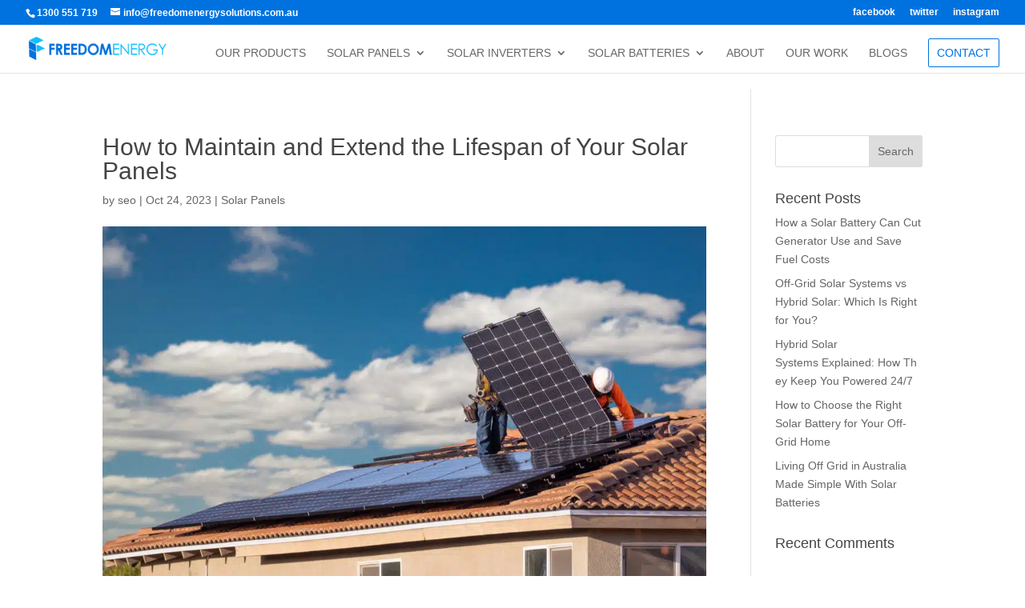

--- FILE ---
content_type: text/css; charset=UTF-8
request_url: https://freedomenergysolutions.com.au/wp-content/cache/min/1/wp-content/plugins/elementor-contact-form-7/assets/css/elementor-contact-form-7.css?ver=1769109291
body_size: 30
content:
.clearfix::before,.clearfix::after{content:" ";display:table;clear:both}.eael-contact-form-align-right .eael-contact-form-container,.eael-contact-form-btn-align-right .eael-contact-form-container input.wpcf7-submit{float:right;width:auto}.eael-contact-form-container textarea,.eael-contact-form-container input[type="text"],.eael-contact-form-container input[type="password"],.eael-contact-form-container input[type="datetime"],.eael-contact-form-container input[type="datetime-local"],.eael-contact-form-container input[type="date"],.eael-contact-form-container input[type="month"],.eael-contact-form-container input[type="time"],.eael-contact-form-container input[type="week"],.eael-contact-form-container input[type="number"],.eael-contact-form-container input[type="email"],.eael-contact-form-container input[type="url"],.eael-contact-form-container input[type="search"],.eael-contact-form-container input[type="tel"],.eael-contact-form-container input[type="color"],.eael-contact-form-container .uneditable-input{-webkit-transition:border linear 0.2s,box-shadow linear 0.2s;transition:border linear 0.2s,box-shadow linear 0.2s}.eael-contact-form-container .wpcf7-form::before,.eael-contact-form-container .wpcf7-form::after{content:" ";clear:both;display:table}.eael-contact-form-container .wpcf7-response-output{clear:both}.eael-contact-form-container input,.eael-contact-form-container textarea{height:auto;padding:10px}.eael-contact-form-align-center .eael-contact-form-container,.eael-contact-form-btn-align-center .eael-contact-form-container input.wpcf7-submit{margin-left:auto!important;margin-right:auto!important;display:block;float:none}.eael-contact-form-align-left .eael-contact-form-container,.eael-contact-form-btn-align-left .eael-contact-form-container input.wpcf7-submit{float:left;width:auto}

--- FILE ---
content_type: text/css; charset=UTF-8
request_url: https://freedomenergysolutions.com.au/wp-content/cache/min/1/wp-content/themes/freedom-energy-solutions/style.css?ver=1769109291
body_size: 504
content:
#page-container div.et_menu_container,#top-header .container{max-width:none;width:95%}body{font-family:museo-sans,sans-serif;font-style:normal;font-weight:100}h1,h2,h3,h4,h5,h6{color:#444}h1{font-weight:300}h2{font-size:40px;font-weight:300}p{font-size:16px}.productBlurbButton .et_pb_button_module_wrapper{max-width:550px;margin:0 auto}.partnerLogo img{filter:grayscale(100%)}.partnerLogo img:hover{filter:grayscale(0%)}#top-menu-nav .navContact a{padding:10px!important;border:1px solid #0072df;color:#0072df;border-radius:2px}#page-container .et_pb_button,#page-container #et-top-navigation{font-weight:300}#heroIntroText{padding:20% 30% 30% 5%}#getQuoteForm{padding:15% 5%;background-color:rgba(255,255,255,.9);text-align:center}#top-menu-nav a:before{content:"";position:absolute;width:100%;height:2px;bottom:0;left:0;background-color:#0072df;visibility:hidden;-webkit-transform:scaleX(0);transform:scaleX(0);-webkit-transition:all 0.3s ease-in-out 0s;transition:all 0.3s ease-in-out 0s}#top-menu-nav a:hover:before{visibility:visible;-webkit-transform:scaleX(1);transform:scaleX(1)}.fa{color:#fff;border:1px solid #fff;padding:3px;margin-right:3px}.fa:hover{background-color:#0072df;border-color:#0072df}.socialContact .fa{color:#000;border:1px solid #000;padding:3px;margin-right:3px}.socialContact .fa:hover{color:#fff;border:1px solid #fff}#callVisit .fa,#callVisit .fa:hover{color:#000;background-color:#fff}.footerCopy{color:#fff}#footer-bottom .container{max-width:none;width:95%}.footerLinks a{color:#e5e5e5}.footerLinks a:hover{color:#999}#globalFooter h4{font-weight:300;color:#999!important}#mobile_menu .navContact a{background-color:#0072df;color:#fff;border-radius:2px}.sonnenBatteryIntro a{padding:10px;background-color:#fff;margin:4px;color:#000;text-align:center}#main-content .sonnenBatteryIntro span.et-pb-icon{font-size:20px}#specs th{text-align:center;background-color:#0072df;color:#fff}#specs td{border:1px solid #eee}h2{margin-bottom:3%}@media only screen and (max-width:981px){.footerSocial,.footerCopy{text-align:center}.navSocial{display:none}.flexBoxRow{display:flex;flex-direction:column-reverse}#callVisit{padding-top:50px}.sonnenBatteryIntro a{font-size:12px}}.blurb-bullet-points{margin-left:-300px!important}.text-image-center{margin-top:2em!important}.text-image-left{margin-left:-160px!important}@media only screen and (max-width:767px){.blurb-bullet-points{margin-left:0em!important}.text-image-center{margin-top:0em!important}.text-image-left{margin-left:0px!important}}picture#logo img,picture#logo source{max-height:60px}

--- FILE ---
content_type: text/css; charset=UTF-8
request_url: https://freedomenergysolutions.com.au/wp-content/et-cache/global/et-divi-customizer-global.min.css?ver=1767338903
body_size: 1555
content:
body,.et_pb_column_1_2 .et_quote_content blockquote cite,.et_pb_column_1_2 .et_link_content a.et_link_main_url,.et_pb_column_1_3 .et_quote_content blockquote cite,.et_pb_column_3_8 .et_quote_content blockquote cite,.et_pb_column_1_4 .et_quote_content blockquote cite,.et_pb_blog_grid .et_quote_content blockquote cite,.et_pb_column_1_3 .et_link_content a.et_link_main_url,.et_pb_column_3_8 .et_link_content a.et_link_main_url,.et_pb_column_1_4 .et_link_content a.et_link_main_url,.et_pb_blog_grid .et_link_content a.et_link_main_url,body .et_pb_bg_layout_light .et_pb_post p,body .et_pb_bg_layout_dark .et_pb_post p{font-size:14px}.et_pb_slide_content,.et_pb_best_value{font-size:15px}#et_search_icon:hover,.mobile_menu_bar:before,.mobile_menu_bar:after,.et_toggle_slide_menu:after,.et-social-icon a:hover,.et_pb_sum,.et_pb_pricing li a,.et_pb_pricing_table_button,.et_overlay:before,.entry-summary p.price ins,.et_pb_member_social_links a:hover,.et_pb_widget li a:hover,.et_pb_filterable_portfolio .et_pb_portfolio_filters li a.active,.et_pb_filterable_portfolio .et_pb_portofolio_pagination ul li a.active,.et_pb_gallery .et_pb_gallery_pagination ul li a.active,.wp-pagenavi span.current,.wp-pagenavi a:hover,.nav-single a,.tagged_as a,.posted_in a{color:#0072df}.et_pb_contact_submit,.et_password_protected_form .et_submit_button,.et_pb_bg_layout_light .et_pb_newsletter_button,.comment-reply-link,.form-submit .et_pb_button,.et_pb_bg_layout_light .et_pb_promo_button,.et_pb_bg_layout_light .et_pb_more_button,.et_pb_contact p input[type="checkbox"]:checked+label i:before,.et_pb_bg_layout_light.et_pb_module.et_pb_button{color:#0072df}.footer-widget h4{color:#0072df}.et-search-form,.nav li ul,.et_mobile_menu,.footer-widget li:before,.et_pb_pricing li:before,blockquote{border-color:#0072df}.et_pb_counter_amount,.et_pb_featured_table .et_pb_pricing_heading,.et_quote_content,.et_link_content,.et_audio_content,.et_pb_post_slider.et_pb_bg_layout_dark,.et_slide_in_menu_container,.et_pb_contact p input[type="radio"]:checked+label i:before{background-color:#0072df}a{color:#0072df}.et_secondary_nav_enabled #page-container #top-header{background-color:#0072df!important}#et-secondary-nav li ul{background-color:#0072df}#top-menu li.current-menu-ancestor>a,#top-menu li.current-menu-item>a,#top-menu li.current_page_item>a{color:#666666}#main-footer .footer-widget h4,#main-footer .widget_block h1,#main-footer .widget_block h2,#main-footer .widget_block h3,#main-footer .widget_block h4,#main-footer .widget_block h5,#main-footer .widget_block h6{color:#0072df}.footer-widget li:before{border-color:#0072df}#et-footer-nav .bottom-nav li.current-menu-item a{color:#e5e5e5}body .et_pb_button{font-size:14px;background-color:#0072df;border-width:1px!important;border-color:#0072df;border-radius:0px}body.et_pb_button_helper_class .et_pb_button,body.et_pb_button_helper_class .et_pb_module.et_pb_button{color:#fcfcfc}body .et_pb_button:after{font-size:22.4px}body .et_pb_bg_layout_light.et_pb_button:hover,body .et_pb_bg_layout_light .et_pb_button:hover,body .et_pb_button:hover{background-color:#2e89dd;border-color:#2e89dd!important;border-radius:0px}@media only screen and (min-width:981px){.et_header_style_left #et-top-navigation,.et_header_style_split #et-top-navigation{padding:18px 0 0 0}.et_header_style_left #et-top-navigation nav>ul>li>a,.et_header_style_split #et-top-navigation nav>ul>li>a{padding-bottom:18px}.et_header_style_split .centered-inline-logo-wrap{width:36px;margin:-36px 0}.et_header_style_split .centered-inline-logo-wrap #logo{max-height:36px}.et_pb_svg_logo.et_header_style_split .centered-inline-logo-wrap #logo{height:36px}.et_header_style_centered #top-menu>li>a{padding-bottom:6px}.et_header_style_slide #et-top-navigation,.et_header_style_fullscreen #et-top-navigation{padding:9px 0 9px 0!important}.et_header_style_centered #main-header .logo_container{height:36px}#logo{max-height:46%}.et_pb_svg_logo #logo{height:46%}.et_header_style_left .et-fixed-header #et-top-navigation,.et_header_style_split .et-fixed-header #et-top-navigation{padding:15px 0 0 0}.et_header_style_left .et-fixed-header #et-top-navigation nav>ul>li>a,.et_header_style_split .et-fixed-header #et-top-navigation nav>ul>li>a{padding-bottom:15px}.et_header_style_centered header#main-header.et-fixed-header .logo_container{height:30px}.et_header_style_split #main-header.et-fixed-header .centered-inline-logo-wrap{width:30px;margin:-30px 0}.et_header_style_split .et-fixed-header .centered-inline-logo-wrap #logo{max-height:30px}.et_pb_svg_logo.et_header_style_split .et-fixed-header .centered-inline-logo-wrap #logo{height:30px}.et_header_style_slide .et-fixed-header #et-top-navigation,.et_header_style_fullscreen .et-fixed-header #et-top-navigation{padding:6px 0 6px 0!important}.et_fixed_nav #page-container .et-fixed-header#top-header{background-color:#0072df!important}.et_fixed_nav #page-container .et-fixed-header#top-header #et-secondary-nav li ul{background-color:#0072df}.et-fixed-header #top-menu li.current-menu-ancestor>a,.et-fixed-header #top-menu li.current-menu-item>a,.et-fixed-header #top-menu li.current_page_item>a{color:#666666!important}}@media only screen and (min-width:1350px){.et_pb_row{padding:27px 0}.et_pb_section{padding:54px 0}.single.et_pb_pagebuilder_layout.et_full_width_page .et_post_meta_wrapper{padding-top:81px}.et_pb_fullwidth_section{padding:0}}.productBlurbButton .et_pb_button_module_wrapper{max-width:550px;margin:0 auto}.envato-kit-94-row{overflow-x:hidden}.envato-kit-94-small-column .elementor-column-wrap{width:auto}.envato-kit-94-button-full-width .elementor-button-link{width:100%}.envato-kit-94-list-style-square .elementor-text-editor ul{list-style-type:square}.solar-header-text-image{display:flex;justify-content:center;align-items:center;flex-direction:column;text-align:center;color:#FFF}.solar-header-points{display:flex;justify-content:center;gap:4em;align-items:center;margin-top:2em}.solar-header-hr{width:70%;height:4px;border:none;color:#fff;background-color:#fff}.solar-header-badges{display:flex;justify-content:center;gap:4em;align-items:center;margin-top:2em}.solar-header-buttons{display:flex;justify-content:center;gap:4em;align-items:center;margin-top:2em}#solar-header-contact{padding:10px;border-radius:4px;color:#fff;background-color:#0072df}#solar-header-quote{padding:10px;border-radius:4px;background-color:green}#solar-header-contact:hover,#solar-header-quote:hover{filter:brightness(1.4)}.et_pb_pricing_content{display:none}.et_pb_pricing_table{padding-bottom:0!important}.solar-header-buttons-loc{display:flex;justify-content:flex-start;gap:4em;align-items:center;margin-top:2em}#solar-header-contact-loc{padding:10px 30px;border-radius:4px;color:#fff;background-color:#0072df}#solar-header-quote-loc{padding:10px 30px;border-radius:4px;background-color:green}#solar-header-contact-loc:hover,#solar-header-quote-loc:hover{filter:brightness(1.4)}@media only screen and (max-width:480px){.solar-header-buttons-loc{gap:0.5em;font-size:11px}}@media only screen and (min-width:481px) and (max-width:768px){.solar-header-buttons-loc{gap:1em}}li#menu-item-50{background-color:#0072df}#menu-item-50.current-menu-ancestor>a,#menu-item-50.current-menu-item>a,#menu-item-50.current_page_item>a{color:white!important}.location-button{display:inline-flex!important;align-items:center!important;justify-content:center!important;padding:20px 40px!important;border:none!important;border-radius:8px!important;background-color:#0072DF!important;color:white!important;font-size:18px!important;text-transform:uppercase!important;white-space:nowrap!important;cursor:pointer!important;transition:all 0.3s ease!important;box-sizing:border-box!important;width:90%}.location-button:hover{background-color:#005BB5!important;transform:scale(1.05)!important}.location-button:active{background-color:#004999!important;transform:scale(0.98)!important}.et_pb_css_mix_blend_mode_passthrough{margin:0!important}.et_pb_row.et_pb_row_28.et_pb_equal_columns.et_pb_gutters3{display:flex;flex-direction:row;flex-wrap:nowrap;align-content:center;justify-content:center}